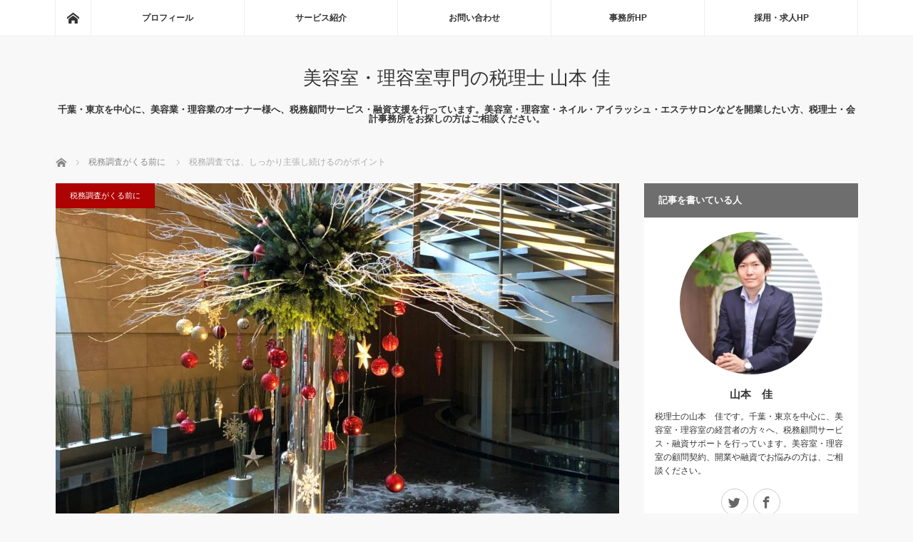

--- FILE ---
content_type: text/html; charset=UTF-8
request_url: https://kei-tax-blog.com/zeimutyousa/syutyousitekudasai
body_size: 18367
content:
<!DOCTYPE html>
<html class="pc" dir="ltr" lang="ja">
<head>
<meta charset="UTF-8">
<!--[if IE]><meta http-equiv="X-UA-Compatible" content="IE=edge"><![endif]-->
<meta name="viewport" content="width=device-width">
<title>税務調査では、しっかり主張し続けるのがポイント | 美容室・理容室専門の税理士 山本 佳</title>
<meta name="description" content="&amp;nbsp;&amp;nbsp;&amp;nbsp;&amp;nbsp;税理士の山本です。">
<link rel="pingback" href="https://kei-tax-blog.com/xmlrpc.php">

		<!-- All in One SEO 4.4.7.1 - aioseo.com -->
		<meta name="robots" content="max-snippet:-1, max-image-preview:large, max-video-preview:-1" />
		<link rel="canonical" href="https://kei-tax-blog.com/zeimutyousa/syutyousitekudasai" />
		<meta name="generator" content="All in One SEO (AIOSEO) 4.4.7.1" />
		<script type="application/ld+json" class="aioseo-schema">
			{"@context":"https:\/\/schema.org","@graph":[{"@type":"Article","@id":"https:\/\/kei-tax-blog.com\/zeimutyousa\/syutyousitekudasai#article","name":"\u7a0e\u52d9\u8abf\u67fb\u3067\u306f\u3001\u3057\u3063\u304b\u308a\u4e3b\u5f35\u3057\u7d9a\u3051\u308b\u306e\u304c\u30dd\u30a4\u30f3\u30c8 | \u7f8e\u5bb9\u5ba4\u30fb\u7406\u5bb9\u5ba4\u5c02\u9580\u306e\u7a0e\u7406\u58eb \u5c71\u672c \u4f73","headline":"\u7a0e\u52d9\u8abf\u67fb\u3067\u306f\u3001\u3057\u3063\u304b\u308a\u4e3b\u5f35\u3057\u7d9a\u3051\u308b\u306e\u304c\u30dd\u30a4\u30f3\u30c8","author":{"@id":"https:\/\/kei-tax-blog.com\/author\/kei#author"},"publisher":{"@id":"https:\/\/kei-tax-blog.com\/#organization"},"image":{"@type":"ImageObject","url":"https:\/\/kei-tax-blog.com\/wp-content\/uploads\/2019\/01\/IMG_6801-e1546689628802.jpg","width":1512,"height":2016,"caption":"\u7a0e\u52d9\u8abf\u67fb\u3067\u306f\u3001\u4e3b\u5f35\u3057\u7d9a\u3051\u308b"},"datePublished":"2019-01-05T12:01:10+09:00","dateModified":"2019-01-05T12:01:10+09:00","inLanguage":"ja","mainEntityOfPage":{"@id":"https:\/\/kei-tax-blog.com\/zeimutyousa\/syutyousitekudasai#webpage"},"isPartOf":{"@id":"https:\/\/kei-tax-blog.com\/zeimutyousa\/syutyousitekudasai#webpage"},"articleSection":"\u7a0e\u52d9\u8abf\u67fb\u304c\u304f\u308b\u524d\u306b"},{"@type":"BreadcrumbList","@id":"https:\/\/kei-tax-blog.com\/zeimutyousa\/syutyousitekudasai#breadcrumblist","itemListElement":[{"@type":"ListItem","@id":"https:\/\/kei-tax-blog.com\/#listItem","position":1,"item":{"@type":"WebPage","@id":"https:\/\/kei-tax-blog.com\/","name":"\u5bb6","description":"\u5343\u8449\u30fb\u6771\u4eac\u3092\u4e2d\u5fc3\u306b\u3001\u7f8e\u5bb9\u696d\u30fb\u7406\u5bb9\u696d\u306e\u30aa\u30fc\u30ca\u30fc\u69d8\u3078\u3001\u7a0e\u52d9\u9867\u554f\u30b5\u30fc\u30d3\u30b9\u30fb\u878d\u8cc7\u652f\u63f4\u3092\u884c\u3063\u3066\u3044\u307e\u3059\u3002\u7f8e\u5bb9\u5ba4\u30fb\u7406\u5bb9\u5ba4\u30fb\u30cd\u30a4\u30eb\u30fb\u30a2\u30a4\u30e9\u30c3\u30b7\u30e5\u30fb\u30a8\u30b9\u30c6\u30b5\u30ed\u30f3\u306a\u3069\u3092\u958b\u696d\u3057\u305f\u3044\u65b9\u3001\u7a0e\u7406\u58eb\u30fb\u4f1a\u8a08\u4e8b\u52d9\u6240\u3092\u304a\u63a2\u3057\u306e\u65b9\u306f\u3001\u3054\u76f8\u8ac7\u304f\u3060\u3055\u3044\u3002","url":"https:\/\/kei-tax-blog.com\/"},"nextItem":"https:\/\/kei-tax-blog.com\/category\/zeimutyousa#listItem"},{"@type":"ListItem","@id":"https:\/\/kei-tax-blog.com\/category\/zeimutyousa#listItem","position":2,"item":{"@type":"WebPage","@id":"https:\/\/kei-tax-blog.com\/category\/zeimutyousa","name":"\u7a0e\u52d9\u8abf\u67fb\u304c\u304f\u308b\u524d\u306b","url":"https:\/\/kei-tax-blog.com\/category\/zeimutyousa"},"previousItem":"https:\/\/kei-tax-blog.com\/#listItem"}]},{"@type":"Organization","@id":"https:\/\/kei-tax-blog.com\/#organization","name":"\u7f8e\u5bb9\u5ba4\u30fb\u7406\u5bb9\u5ba4\u5c02\u9580\u306e\u7a0e\u7406\u58eb \u5c71\u672c \u4f73","url":"https:\/\/kei-tax-blog.com\/"},{"@type":"Person","@id":"https:\/\/kei-tax-blog.com\/author\/kei#author","url":"https:\/\/kei-tax-blog.com\/author\/kei","name":"kei","image":{"@type":"ImageObject","@id":"https:\/\/kei-tax-blog.com\/zeimutyousa\/syutyousitekudasai#authorImage","url":"https:\/\/secure.gravatar.com\/avatar\/264b1388c3b0b049bf8ab377cf8024c652861f3732e7c1bfe1a4aa571ebb9391?s=96&d=mm&r=g","width":96,"height":96,"caption":"kei"}},{"@type":"WebPage","@id":"https:\/\/kei-tax-blog.com\/zeimutyousa\/syutyousitekudasai#webpage","url":"https:\/\/kei-tax-blog.com\/zeimutyousa\/syutyousitekudasai","name":"\u7a0e\u52d9\u8abf\u67fb\u3067\u306f\u3001\u3057\u3063\u304b\u308a\u4e3b\u5f35\u3057\u7d9a\u3051\u308b\u306e\u304c\u30dd\u30a4\u30f3\u30c8 | \u7f8e\u5bb9\u5ba4\u30fb\u7406\u5bb9\u5ba4\u5c02\u9580\u306e\u7a0e\u7406\u58eb \u5c71\u672c \u4f73","inLanguage":"ja","isPartOf":{"@id":"https:\/\/kei-tax-blog.com\/#website"},"breadcrumb":{"@id":"https:\/\/kei-tax-blog.com\/zeimutyousa\/syutyousitekudasai#breadcrumblist"},"author":{"@id":"https:\/\/kei-tax-blog.com\/author\/kei#author"},"creator":{"@id":"https:\/\/kei-tax-blog.com\/author\/kei#author"},"image":{"@type":"ImageObject","url":"https:\/\/kei-tax-blog.com\/wp-content\/uploads\/2019\/01\/IMG_6801-e1546689628802.jpg","@id":"https:\/\/kei-tax-blog.com\/zeimutyousa\/syutyousitekudasai\/#mainImage","width":1512,"height":2016,"caption":"\u7a0e\u52d9\u8abf\u67fb\u3067\u306f\u3001\u4e3b\u5f35\u3057\u7d9a\u3051\u308b"},"primaryImageOfPage":{"@id":"https:\/\/kei-tax-blog.com\/zeimutyousa\/syutyousitekudasai#mainImage"},"datePublished":"2019-01-05T12:01:10+09:00","dateModified":"2019-01-05T12:01:10+09:00"},{"@type":"WebSite","@id":"https:\/\/kei-tax-blog.com\/#website","url":"https:\/\/kei-tax-blog.com\/","name":"\u7f8e\u5bb9\u5ba4\u30fb\u7406\u5bb9\u5ba4\u5c02\u9580\u306e\u7a0e\u7406\u58eb \u5c71\u672c \u4f73","description":"\u5343\u8449\u30fb\u6771\u4eac\u3092\u4e2d\u5fc3\u306b\u3001\u7f8e\u5bb9\u696d\u30fb\u7406\u5bb9\u696d\u306e\u30aa\u30fc\u30ca\u30fc\u69d8\u3078\u3001\u7a0e\u52d9\u9867\u554f\u30b5\u30fc\u30d3\u30b9\u30fb\u878d\u8cc7\u652f\u63f4\u3092\u884c\u3063\u3066\u3044\u307e\u3059\u3002\u7f8e\u5bb9\u5ba4\u30fb\u7406\u5bb9\u5ba4\u30fb\u30cd\u30a4\u30eb\u30fb\u30a2\u30a4\u30e9\u30c3\u30b7\u30e5\u30fb\u30a8\u30b9\u30c6\u30b5\u30ed\u30f3\u306a\u3069\u3092\u958b\u696d\u3057\u305f\u3044\u65b9\u3001\u7a0e\u7406\u58eb\u30fb\u4f1a\u8a08\u4e8b\u52d9\u6240\u3092\u304a\u63a2\u3057\u306e\u65b9\u306f\u3054\u76f8\u8ac7\u304f\u3060\u3055\u3044\u3002","inLanguage":"ja","publisher":{"@id":"https:\/\/kei-tax-blog.com\/#organization"}}]}
		</script>
		<!-- All in One SEO -->

<link rel='dns-prefetch' href='//stats.wp.com' />
<link rel='dns-prefetch' href='//v0.wordpress.com' />
<link rel="alternate" type="application/rss+xml" title="美容室・理容室専門の税理士 山本 佳 &raquo; フィード" href="https://kei-tax-blog.com/feed" />
<link rel="alternate" type="application/rss+xml" title="美容室・理容室専門の税理士 山本 佳 &raquo; コメントフィード" href="https://kei-tax-blog.com/comments/feed" />
<link rel="alternate" type="application/rss+xml" title="美容室・理容室専門の税理士 山本 佳 &raquo; 税務調査では、しっかり主張し続けるのがポイント のコメントのフィード" href="https://kei-tax-blog.com/zeimutyousa/syutyousitekudasai/feed" />
<link rel="alternate" title="oEmbed (JSON)" type="application/json+oembed" href="https://kei-tax-blog.com/wp-json/oembed/1.0/embed?url=https%3A%2F%2Fkei-tax-blog.com%2Fzeimutyousa%2Fsyutyousitekudasai" />
<link rel="alternate" title="oEmbed (XML)" type="text/xml+oembed" href="https://kei-tax-blog.com/wp-json/oembed/1.0/embed?url=https%3A%2F%2Fkei-tax-blog.com%2Fzeimutyousa%2Fsyutyousitekudasai&#038;format=xml" />
		<!-- This site uses the Google Analytics by ExactMetrics plugin v7.20.1 - Using Analytics tracking - https://www.exactmetrics.com/ -->
		<!-- Note: ExactMetrics is not currently configured on this site. The site owner needs to authenticate with Google Analytics in the ExactMetrics settings panel. -->
					<!-- No tracking code set -->
				<!-- / Google Analytics by ExactMetrics -->
		<style id='wp-img-auto-sizes-contain-inline-css' type='text/css'>
img:is([sizes=auto i],[sizes^="auto," i]){contain-intrinsic-size:3000px 1500px}
/*# sourceURL=wp-img-auto-sizes-contain-inline-css */
</style>
<link rel='stylesheet' id='style-css' href='https://kei-tax-blog.com/wp-content/themes/mag_tcd036/style.css?ver=3.5.2' type='text/css' media='screen' />
<style id='wp-emoji-styles-inline-css' type='text/css'>

	img.wp-smiley, img.emoji {
		display: inline !important;
		border: none !important;
		box-shadow: none !important;
		height: 1em !important;
		width: 1em !important;
		margin: 0 0.07em !important;
		vertical-align: -0.1em !important;
		background: none !important;
		padding: 0 !important;
	}
/*# sourceURL=wp-emoji-styles-inline-css */
</style>
<style id='wp-block-library-inline-css' type='text/css'>
:root{--wp-block-synced-color:#7a00df;--wp-block-synced-color--rgb:122,0,223;--wp-bound-block-color:var(--wp-block-synced-color);--wp-editor-canvas-background:#ddd;--wp-admin-theme-color:#007cba;--wp-admin-theme-color--rgb:0,124,186;--wp-admin-theme-color-darker-10:#006ba1;--wp-admin-theme-color-darker-10--rgb:0,107,160.5;--wp-admin-theme-color-darker-20:#005a87;--wp-admin-theme-color-darker-20--rgb:0,90,135;--wp-admin-border-width-focus:2px}@media (min-resolution:192dpi){:root{--wp-admin-border-width-focus:1.5px}}.wp-element-button{cursor:pointer}:root .has-very-light-gray-background-color{background-color:#eee}:root .has-very-dark-gray-background-color{background-color:#313131}:root .has-very-light-gray-color{color:#eee}:root .has-very-dark-gray-color{color:#313131}:root .has-vivid-green-cyan-to-vivid-cyan-blue-gradient-background{background:linear-gradient(135deg,#00d084,#0693e3)}:root .has-purple-crush-gradient-background{background:linear-gradient(135deg,#34e2e4,#4721fb 50%,#ab1dfe)}:root .has-hazy-dawn-gradient-background{background:linear-gradient(135deg,#faaca8,#dad0ec)}:root .has-subdued-olive-gradient-background{background:linear-gradient(135deg,#fafae1,#67a671)}:root .has-atomic-cream-gradient-background{background:linear-gradient(135deg,#fdd79a,#004a59)}:root .has-nightshade-gradient-background{background:linear-gradient(135deg,#330968,#31cdcf)}:root .has-midnight-gradient-background{background:linear-gradient(135deg,#020381,#2874fc)}:root{--wp--preset--font-size--normal:16px;--wp--preset--font-size--huge:42px}.has-regular-font-size{font-size:1em}.has-larger-font-size{font-size:2.625em}.has-normal-font-size{font-size:var(--wp--preset--font-size--normal)}.has-huge-font-size{font-size:var(--wp--preset--font-size--huge)}.has-text-align-center{text-align:center}.has-text-align-left{text-align:left}.has-text-align-right{text-align:right}.has-fit-text{white-space:nowrap!important}#end-resizable-editor-section{display:none}.aligncenter{clear:both}.items-justified-left{justify-content:flex-start}.items-justified-center{justify-content:center}.items-justified-right{justify-content:flex-end}.items-justified-space-between{justify-content:space-between}.screen-reader-text{border:0;clip-path:inset(50%);height:1px;margin:-1px;overflow:hidden;padding:0;position:absolute;width:1px;word-wrap:normal!important}.screen-reader-text:focus{background-color:#ddd;clip-path:none;color:#444;display:block;font-size:1em;height:auto;left:5px;line-height:normal;padding:15px 23px 14px;text-decoration:none;top:5px;width:auto;z-index:100000}html :where(.has-border-color){border-style:solid}html :where([style*=border-top-color]){border-top-style:solid}html :where([style*=border-right-color]){border-right-style:solid}html :where([style*=border-bottom-color]){border-bottom-style:solid}html :where([style*=border-left-color]){border-left-style:solid}html :where([style*=border-width]){border-style:solid}html :where([style*=border-top-width]){border-top-style:solid}html :where([style*=border-right-width]){border-right-style:solid}html :where([style*=border-bottom-width]){border-bottom-style:solid}html :where([style*=border-left-width]){border-left-style:solid}html :where(img[class*=wp-image-]){height:auto;max-width:100%}:where(figure){margin:0 0 1em}html :where(.is-position-sticky){--wp-admin--admin-bar--position-offset:var(--wp-admin--admin-bar--height,0px)}@media screen and (max-width:600px){html :where(.is-position-sticky){--wp-admin--admin-bar--position-offset:0px}}
.has-text-align-justify{text-align:justify;}

/*# sourceURL=wp-block-library-inline-css */
</style><style id='global-styles-inline-css' type='text/css'>
:root{--wp--preset--aspect-ratio--square: 1;--wp--preset--aspect-ratio--4-3: 4/3;--wp--preset--aspect-ratio--3-4: 3/4;--wp--preset--aspect-ratio--3-2: 3/2;--wp--preset--aspect-ratio--2-3: 2/3;--wp--preset--aspect-ratio--16-9: 16/9;--wp--preset--aspect-ratio--9-16: 9/16;--wp--preset--color--black: #000000;--wp--preset--color--cyan-bluish-gray: #abb8c3;--wp--preset--color--white: #ffffff;--wp--preset--color--pale-pink: #f78da7;--wp--preset--color--vivid-red: #cf2e2e;--wp--preset--color--luminous-vivid-orange: #ff6900;--wp--preset--color--luminous-vivid-amber: #fcb900;--wp--preset--color--light-green-cyan: #7bdcb5;--wp--preset--color--vivid-green-cyan: #00d084;--wp--preset--color--pale-cyan-blue: #8ed1fc;--wp--preset--color--vivid-cyan-blue: #0693e3;--wp--preset--color--vivid-purple: #9b51e0;--wp--preset--gradient--vivid-cyan-blue-to-vivid-purple: linear-gradient(135deg,rgb(6,147,227) 0%,rgb(155,81,224) 100%);--wp--preset--gradient--light-green-cyan-to-vivid-green-cyan: linear-gradient(135deg,rgb(122,220,180) 0%,rgb(0,208,130) 100%);--wp--preset--gradient--luminous-vivid-amber-to-luminous-vivid-orange: linear-gradient(135deg,rgb(252,185,0) 0%,rgb(255,105,0) 100%);--wp--preset--gradient--luminous-vivid-orange-to-vivid-red: linear-gradient(135deg,rgb(255,105,0) 0%,rgb(207,46,46) 100%);--wp--preset--gradient--very-light-gray-to-cyan-bluish-gray: linear-gradient(135deg,rgb(238,238,238) 0%,rgb(169,184,195) 100%);--wp--preset--gradient--cool-to-warm-spectrum: linear-gradient(135deg,rgb(74,234,220) 0%,rgb(151,120,209) 20%,rgb(207,42,186) 40%,rgb(238,44,130) 60%,rgb(251,105,98) 80%,rgb(254,248,76) 100%);--wp--preset--gradient--blush-light-purple: linear-gradient(135deg,rgb(255,206,236) 0%,rgb(152,150,240) 100%);--wp--preset--gradient--blush-bordeaux: linear-gradient(135deg,rgb(254,205,165) 0%,rgb(254,45,45) 50%,rgb(107,0,62) 100%);--wp--preset--gradient--luminous-dusk: linear-gradient(135deg,rgb(255,203,112) 0%,rgb(199,81,192) 50%,rgb(65,88,208) 100%);--wp--preset--gradient--pale-ocean: linear-gradient(135deg,rgb(255,245,203) 0%,rgb(182,227,212) 50%,rgb(51,167,181) 100%);--wp--preset--gradient--electric-grass: linear-gradient(135deg,rgb(202,248,128) 0%,rgb(113,206,126) 100%);--wp--preset--gradient--midnight: linear-gradient(135deg,rgb(2,3,129) 0%,rgb(40,116,252) 100%);--wp--preset--font-size--small: 13px;--wp--preset--font-size--medium: 20px;--wp--preset--font-size--large: 36px;--wp--preset--font-size--x-large: 42px;--wp--preset--spacing--20: 0.44rem;--wp--preset--spacing--30: 0.67rem;--wp--preset--spacing--40: 1rem;--wp--preset--spacing--50: 1.5rem;--wp--preset--spacing--60: 2.25rem;--wp--preset--spacing--70: 3.38rem;--wp--preset--spacing--80: 5.06rem;--wp--preset--shadow--natural: 6px 6px 9px rgba(0, 0, 0, 0.2);--wp--preset--shadow--deep: 12px 12px 50px rgba(0, 0, 0, 0.4);--wp--preset--shadow--sharp: 6px 6px 0px rgba(0, 0, 0, 0.2);--wp--preset--shadow--outlined: 6px 6px 0px -3px rgb(255, 255, 255), 6px 6px rgb(0, 0, 0);--wp--preset--shadow--crisp: 6px 6px 0px rgb(0, 0, 0);}:where(.is-layout-flex){gap: 0.5em;}:where(.is-layout-grid){gap: 0.5em;}body .is-layout-flex{display: flex;}.is-layout-flex{flex-wrap: wrap;align-items: center;}.is-layout-flex > :is(*, div){margin: 0;}body .is-layout-grid{display: grid;}.is-layout-grid > :is(*, div){margin: 0;}:where(.wp-block-columns.is-layout-flex){gap: 2em;}:where(.wp-block-columns.is-layout-grid){gap: 2em;}:where(.wp-block-post-template.is-layout-flex){gap: 1.25em;}:where(.wp-block-post-template.is-layout-grid){gap: 1.25em;}.has-black-color{color: var(--wp--preset--color--black) !important;}.has-cyan-bluish-gray-color{color: var(--wp--preset--color--cyan-bluish-gray) !important;}.has-white-color{color: var(--wp--preset--color--white) !important;}.has-pale-pink-color{color: var(--wp--preset--color--pale-pink) !important;}.has-vivid-red-color{color: var(--wp--preset--color--vivid-red) !important;}.has-luminous-vivid-orange-color{color: var(--wp--preset--color--luminous-vivid-orange) !important;}.has-luminous-vivid-amber-color{color: var(--wp--preset--color--luminous-vivid-amber) !important;}.has-light-green-cyan-color{color: var(--wp--preset--color--light-green-cyan) !important;}.has-vivid-green-cyan-color{color: var(--wp--preset--color--vivid-green-cyan) !important;}.has-pale-cyan-blue-color{color: var(--wp--preset--color--pale-cyan-blue) !important;}.has-vivid-cyan-blue-color{color: var(--wp--preset--color--vivid-cyan-blue) !important;}.has-vivid-purple-color{color: var(--wp--preset--color--vivid-purple) !important;}.has-black-background-color{background-color: var(--wp--preset--color--black) !important;}.has-cyan-bluish-gray-background-color{background-color: var(--wp--preset--color--cyan-bluish-gray) !important;}.has-white-background-color{background-color: var(--wp--preset--color--white) !important;}.has-pale-pink-background-color{background-color: var(--wp--preset--color--pale-pink) !important;}.has-vivid-red-background-color{background-color: var(--wp--preset--color--vivid-red) !important;}.has-luminous-vivid-orange-background-color{background-color: var(--wp--preset--color--luminous-vivid-orange) !important;}.has-luminous-vivid-amber-background-color{background-color: var(--wp--preset--color--luminous-vivid-amber) !important;}.has-light-green-cyan-background-color{background-color: var(--wp--preset--color--light-green-cyan) !important;}.has-vivid-green-cyan-background-color{background-color: var(--wp--preset--color--vivid-green-cyan) !important;}.has-pale-cyan-blue-background-color{background-color: var(--wp--preset--color--pale-cyan-blue) !important;}.has-vivid-cyan-blue-background-color{background-color: var(--wp--preset--color--vivid-cyan-blue) !important;}.has-vivid-purple-background-color{background-color: var(--wp--preset--color--vivid-purple) !important;}.has-black-border-color{border-color: var(--wp--preset--color--black) !important;}.has-cyan-bluish-gray-border-color{border-color: var(--wp--preset--color--cyan-bluish-gray) !important;}.has-white-border-color{border-color: var(--wp--preset--color--white) !important;}.has-pale-pink-border-color{border-color: var(--wp--preset--color--pale-pink) !important;}.has-vivid-red-border-color{border-color: var(--wp--preset--color--vivid-red) !important;}.has-luminous-vivid-orange-border-color{border-color: var(--wp--preset--color--luminous-vivid-orange) !important;}.has-luminous-vivid-amber-border-color{border-color: var(--wp--preset--color--luminous-vivid-amber) !important;}.has-light-green-cyan-border-color{border-color: var(--wp--preset--color--light-green-cyan) !important;}.has-vivid-green-cyan-border-color{border-color: var(--wp--preset--color--vivid-green-cyan) !important;}.has-pale-cyan-blue-border-color{border-color: var(--wp--preset--color--pale-cyan-blue) !important;}.has-vivid-cyan-blue-border-color{border-color: var(--wp--preset--color--vivid-cyan-blue) !important;}.has-vivid-purple-border-color{border-color: var(--wp--preset--color--vivid-purple) !important;}.has-vivid-cyan-blue-to-vivid-purple-gradient-background{background: var(--wp--preset--gradient--vivid-cyan-blue-to-vivid-purple) !important;}.has-light-green-cyan-to-vivid-green-cyan-gradient-background{background: var(--wp--preset--gradient--light-green-cyan-to-vivid-green-cyan) !important;}.has-luminous-vivid-amber-to-luminous-vivid-orange-gradient-background{background: var(--wp--preset--gradient--luminous-vivid-amber-to-luminous-vivid-orange) !important;}.has-luminous-vivid-orange-to-vivid-red-gradient-background{background: var(--wp--preset--gradient--luminous-vivid-orange-to-vivid-red) !important;}.has-very-light-gray-to-cyan-bluish-gray-gradient-background{background: var(--wp--preset--gradient--very-light-gray-to-cyan-bluish-gray) !important;}.has-cool-to-warm-spectrum-gradient-background{background: var(--wp--preset--gradient--cool-to-warm-spectrum) !important;}.has-blush-light-purple-gradient-background{background: var(--wp--preset--gradient--blush-light-purple) !important;}.has-blush-bordeaux-gradient-background{background: var(--wp--preset--gradient--blush-bordeaux) !important;}.has-luminous-dusk-gradient-background{background: var(--wp--preset--gradient--luminous-dusk) !important;}.has-pale-ocean-gradient-background{background: var(--wp--preset--gradient--pale-ocean) !important;}.has-electric-grass-gradient-background{background: var(--wp--preset--gradient--electric-grass) !important;}.has-midnight-gradient-background{background: var(--wp--preset--gradient--midnight) !important;}.has-small-font-size{font-size: var(--wp--preset--font-size--small) !important;}.has-medium-font-size{font-size: var(--wp--preset--font-size--medium) !important;}.has-large-font-size{font-size: var(--wp--preset--font-size--large) !important;}.has-x-large-font-size{font-size: var(--wp--preset--font-size--x-large) !important;}
/*# sourceURL=global-styles-inline-css */
</style>

<style id='classic-theme-styles-inline-css' type='text/css'>
/*! This file is auto-generated */
.wp-block-button__link{color:#fff;background-color:#32373c;border-radius:9999px;box-shadow:none;text-decoration:none;padding:calc(.667em + 2px) calc(1.333em + 2px);font-size:1.125em}.wp-block-file__button{background:#32373c;color:#fff;text-decoration:none}
/*# sourceURL=/wp-includes/css/classic-themes.min.css */
</style>
<link rel='stylesheet' id='contact-form-7-css' href='https://kei-tax-blog.com/wp-content/plugins/contact-form-7/includes/css/styles.css?ver=5.8.1' type='text/css' media='all' />
<link rel='stylesheet' id='ts_fab_css-css' href='https://kei-tax-blog.com/wp-content/plugins/fancier-author-box/css/ts-fab.min.css?ver=1.4' type='text/css' media='all' />
<link rel='stylesheet' id='toc-screen-css' href='https://kei-tax-blog.com/wp-content/plugins/table-of-contents-plus/screen.min.css?ver=2309' type='text/css' media='all' />
<style id='toc-screen-inline-css' type='text/css'>
div#toc_container ul li {font-size: 100%;}
/*# sourceURL=toc-screen-inline-css */
</style>
<link rel='stylesheet' id='tcd-maps-css' href='https://kei-tax-blog.com/wp-content/plugins/tcd-google-maps/admin.css?ver=6.9' type='text/css' media='all' />
<link rel='stylesheet' id='jetpack_css-css' href='https://kei-tax-blog.com/wp-content/plugins/jetpack/css/jetpack.css?ver=12.6.3' type='text/css' media='all' />
<script type="text/javascript" src="https://kei-tax-blog.com/wp-includes/js/jquery/jquery.min.js?ver=3.7.1" id="jquery-core-js"></script>
<script type="text/javascript" src="https://kei-tax-blog.com/wp-includes/js/jquery/jquery-migrate.min.js?ver=3.4.1" id="jquery-migrate-js"></script>
<script type="text/javascript" src="https://kei-tax-blog.com/wp-content/plugins/fancier-author-box/js/ts-fab.min.js?ver=1.4" id="ts_fab_js-js"></script>
<link rel="https://api.w.org/" href="https://kei-tax-blog.com/wp-json/" /><link rel="alternate" title="JSON" type="application/json" href="https://kei-tax-blog.com/wp-json/wp/v2/posts/4111" /><link rel='shortlink' href='https://wp.me/p9d2C1-14j' />
	<style>
	.ts-fab-list li a { background-color: #e9e9e9; border: 1px solid #e9e9e9; color: #333; }
	.ts-fab-list li.active a { background-color: #ff7f0a; border: 1px solid #333; color: #f9f9f9; }
	.ts-fab-tab { background-color: #f9f9f9; border: 2px solid #333; color: #555; }
	</style>
		<style>img#wpstats{display:none}</style>
		
<script src="https://kei-tax-blog.com/wp-content/themes/mag_tcd036/js/jquery.easing.js?ver=3.5.2"></script>
<script src="https://kei-tax-blog.com/wp-content/themes/mag_tcd036/js/jscript.js?ver=3.5.2"></script>
<script src="https://kei-tax-blog.com/wp-content/themes/mag_tcd036/js/comment.js?ver=3.5.2"></script>

<link rel="stylesheet" media="screen and (max-width:770px)" href="https://kei-tax-blog.com/wp-content/themes/mag_tcd036/responsive.css?ver=3.5.2">
<link rel="stylesheet" media="screen and (max-width:770px)" href="https://kei-tax-blog.com/wp-content/themes/mag_tcd036/footer-bar.css?ver=3.5.2">

<link rel="stylesheet" href="https://kei-tax-blog.com/wp-content/themes/mag_tcd036/japanese.css?ver=3.5.2">

<!--[if lt IE 9]>
<script src="https://kei-tax-blog.com/wp-content/themes/mag_tcd036/js/html5.js?ver=3.5.2"></script>
<![endif]-->

<style type="text/css">



.side_headline, #copyright, .page_navi span.current, .archive_headline, #pickup_post .headline, #related_post .headline, #comment_headline, .post_list .category a, #footer_post_list .category a, .mobile .footer_headline, #page_title
 { background-color:#6E6E6E; }

a:hover, #comment_header ul li a:hover, .post_content a, .custom-html-widget a
 { color:#FF9721; }
.post_content .q_button { color:#fff; }
.pc #global_menu > ul > li a:hover, .pc #global_menu > ul > li.active > a, .pc #global_menu ul ul a, #return_top a:hover, .next_page_link a:hover, .page_navi a:hover, .collapse_category_list li a:hover .count,
  #wp-calendar td a:hover, #wp-calendar #prev a:hover, #wp-calendar #next a:hover, .widget_search #search-btn input:hover, .widget_search #searchsubmit:hover, .side_widget.google_search #searchsubmit:hover,
   #submit_comment:hover, #comment_header ul li a:hover, #comment_header ul li.comment_switch_active a, #comment_header #comment_closed p, #post_pagination a:hover, #post_pagination p, a.menu_button:hover
    { background-color:#FF9721; }

.pc #global_menu_wrap .home_menu:hover { background:#FF9721 url(https://kei-tax-blog.com/wp-content/themes/mag_tcd036/img/header/home.png) no-repeat center; }
.pc #global_menu > ul > li a:hover, .pc #global_menu > ul > li.active > a { border-color:#FF9721; }

.mobile #global_menu li a:hover, .mobile #global_menu_wrap .home_menu:hover { background-color:#FF9721 !important; }

#comment_textarea textarea:focus, #guest_info input:focus, #comment_header ul li a:hover, #comment_header ul li.comment_switch_active a, #comment_header #comment_closed p
 { border-color:#FF9721; }

#comment_header ul li.comment_switch_active a:after, #comment_header #comment_closed p:after
 { border-color:#FF9721 transparent transparent transparent; }

.pc #global_menu ul ul a:hover
 { background-color:#FFB759; }

.user_sns li a:hover
 { background-color:#FF9721; border-color:#FF9721; }

.collapse_category_list li a:before
 { border-color: transparent transparent transparent #FF9721; }

#previous_next_post .prev_post a:hover, #previous_next_post .next_post a:hover
 { background-color:#FF9721 !important; }

#footer_post_list .title { color:#FFFFFF; background:rgba(0,0,0,0.4); }

#post_title { font-size:21px; }
.post_content { font-size:14px; }


</style>


<style type="text/css"></style><link rel="amphtml" href="https://kei-tax-blog.com/zeimutyousa/syutyousitekudasai/amp"><style type="text/css" id="wp-custom-css"></style></head>
<body class="wp-singular post-template-default single single-post postid-4111 single-format-standard wp-theme-mag_tcd036">

 <!-- global menu -->
  <div id="global_menu_wrap">
  <div id="global_menu" class="clearfix">
   <a class="home_menu" href="https://kei-tax-blog.com/"><span>ホーム</span></a>
   <ul id="menu-%e3%83%a1%e3%83%8b%e3%83%a5%e3%83%bc%ef%bc%91" class="menu"><li id="menu-item-14" class="menu-item menu-item-type-post_type menu-item-object-page menu-item-14"><a href="https://kei-tax-blog.com/profile">プロフィール</a></li>
<li id="menu-item-4311" class="menu-item menu-item-type-custom menu-item-object-custom menu-item-has-children menu-item-4311"><a href="https://kei-tax-blog.com/zeimukomonservice">サービス紹介</a>
<ul class="sub-menu">
	<li id="menu-item-735" class="menu-item menu-item-type-post_type menu-item-object-page menu-item-735"><a href="https://kei-tax-blog.com/yuushisupport">融資サポート</a></li>
	<li id="menu-item-738" class="menu-item menu-item-type-post_type menu-item-object-page menu-item-738"><a href="https://kei-tax-blog.com/zeimukomonservice">税務顧問サービス</a></li>
	<li id="menu-item-741" class="menu-item menu-item-type-post_type menu-item-object-page menu-item-741"><a href="https://kei-tax-blog.com/yokuarugositumon">Ｑ＆Ａ　よくあるご質問</a></li>
</ul>
</li>
<li id="menu-item-17" class="menu-item menu-item-type-post_type menu-item-object-page menu-item-17"><a href="https://kei-tax-blog.com/contact">お問い合わせ</a></li>
<li id="menu-item-5119" class="menu-item menu-item-type-custom menu-item-object-custom menu-item-5119"><a href="https://kei-tax.com/">事務所HP</a></li>
<li id="menu-item-5146" class="menu-item menu-item-type-custom menu-item-object-custom menu-item-5146"><a href="https://kei-tax-recruit.com/">採用・求人HP</a></li>
</ul>  </div>
 </div>
 
 <div id="header">

  <!-- logo -->
  <div id='logo_text'>
<h1 id="logo"><a href="https://kei-tax-blog.com/">美容室・理容室専門の税理士 山本 佳</a></h1>
</div>

    <h2 id="site_description">千葉・東京を中心に、美容業・理容業のオーナー様へ、税務顧問サービス・融資支援を行っています。美容室・理容室・ネイル・アイラッシュ・エステサロンなどを開業したい方、税理士・会計事務所をお探しの方はご相談ください。</h2>
  
    <a href="#" class="menu_button"><span>menu</span></a>
  
 </div><!-- END #header -->

 <div id="main_contents" class="clearfix">

  <!-- bread crumb -->
    
<ul id="bread_crumb" class="clearfix" itemscope itemtype="http://schema.org/BreadcrumbList">
 <li itemprop="itemListElement" itemscope itemtype="http://schema.org/ListItem" class="home"><a itemprop="item" href="https://kei-tax-blog.com/"><span itemprop="name">ホーム</span></a><meta itemprop="position" content="1" /></li>

 <li itemprop="itemListElement" itemscope itemtype="http://schema.org/ListItem">
     <a itemprop="item" href="https://kei-tax-blog.com/category/zeimutyousa"><span itemprop="name">税務調査がくる前に</span></a>
       <meta itemprop="position" content="2" /></li>
 <li itemprop="itemListElement" itemscope itemtype="http://schema.org/ListItem" class="last"><span itemprop="name">税務調査では、しっかり主張し続けるのがポイント</span><meta itemprop="position" content="3" /></li>

</ul>
  
<div id="main_col">

 
 <div id="article">

      <div id="post_image">
   <img width="790" height="480" src="https://kei-tax-blog.com/wp-content/uploads/2019/01/IMG_6801-e1546689628802-790x480.jpg" class="attachment-size3 size-size3 wp-post-image" alt="税務調査では、主張し続ける" decoding="async" fetchpriority="high" />  </div>
    
  <div id="post_meta_top" class="clearfix">
   <p class="category"><a href="https://kei-tax-blog.com/category/zeimutyousa" style="background-color:#AD0303;">税務調査がくる前に</a></p>
   <p class="date"><time class="entry-date updated" datetime="2019-01-05T21:01:10+09:00">2019.01.5</time></p>  </div>

  <h2 id="post_title">税務調査では、しっかり主張し続けるのがポイント</h2>

  <div class="post_content clearfix">
   <p>&nbsp;</p>
<p>&nbsp;</p>
<p>&nbsp;</p>
<p>&nbsp;</p>
<p><span style="font-size: 12pt;">税理士の山本です。</span></p>
<p>&nbsp;</p>
<p>&nbsp;</p>
<p>&nbsp;</p>
<p>&nbsp;</p>
<p>&nbsp;</p>
<p><span style="font-size: 12pt;">今日は、美容業における税務調査のポイントを１つお伝えします。</span></p>
<p>&nbsp;</p>
<p>&nbsp;</p>
<p>&nbsp;</p>
<p>&nbsp;</p>
<p>&nbsp;</p>
<p><span style="font-size: 12pt;">あなたが休日に幼馴染と呑みに行って、</span></p>
<p>&nbsp;</p>
<p>&nbsp;</p>
<p>&nbsp;</p>
<p>&nbsp;</p>
<p><span style="font-size: 12pt;">互いに仕事の相談をしたとします。</span></p>
<p>&nbsp;</p>
<p>&nbsp;</p>
<p>&nbsp;</p>
<p>&nbsp;</p>
<p><span style="font-size: 12pt;">話は盛り上がり、</span></p>
<p>&nbsp;</p>
<p>&nbsp;</p>
<p>&nbsp;</p>
<p>&nbsp;</p>
<p>&nbsp;</p>
<p><span style="font-size: 12pt;">「お互いビジネスパートナーになって、新たなサービスをしていこう！」</span></p>
<p>&nbsp;</p>
<p>&nbsp;</p>
<p>&nbsp;</p>
<p>&nbsp;</p>
<p>&nbsp;</p>
<p><span style="font-size: 12pt;">こんな話になったとします。</span></p>
<p>&nbsp;</p>
<p>&nbsp;</p>
<p>&nbsp;</p>
<p>&nbsp;</p>
<p>&nbsp;</p>
<p><span style="font-size: 12pt;">あなたはこの呑み代を、交際費として経費にした。</span></p>
<p>&nbsp;</p>
<p>&nbsp;</p>
<p>&nbsp;</p>
<p>&nbsp;</p>
<p>&nbsp;</p>
<p><span style="font-size: 12pt;">後日、これを税務調査で指摘され、</span></p>
<p>&nbsp;</p>
<p>&nbsp;</p>
<p>&nbsp;</p>
<p>&nbsp;</p>
<p>&nbsp;</p>
<p><span style="font-size: 12pt;">「プライベートの呑み代は経費にできない。」</span></p>
<p>&nbsp;</p>
<p>&nbsp;</p>
<p>&nbsp;</p>
<p>&nbsp;</p>
<p>&nbsp;</p>
<p><span style="font-size: 12pt;">と税務署に言われた。</span></p>
<p>&nbsp;</p>
<p>&nbsp;</p>
<p>&nbsp;</p>
<p>&nbsp;</p>
<p>&nbsp;</p>
<p><span style="font-size: 12pt;">しかし、あなたはこの様に主張する。</span></p>
<p>&nbsp;</p>
<p>&nbsp;</p>
<p>&nbsp;</p>
<p>&nbsp;</p>
<p>&nbsp;</p>
<p><span style="font-size: 12pt;">「仕事の食事代で、プライベートではありません。」</span></p>
<p>&nbsp;</p>
<p>&nbsp;</p>
<p>&nbsp;</p>
<p>&nbsp;</p>
<p>&nbsp;</p>
<p><span style="font-size: 12pt;">一方、税務調査官はこう指摘する。</span></p>
<p>&nbsp;</p>
<p>&nbsp;</p>
<p>&nbsp;</p>
<p>&nbsp;</p>
<p>&nbsp;</p>
<p><span style="font-size: 12pt;">「休日に幼馴染と呑みに行ってたら、プライベートでしょう。</span></p>
<p>&nbsp;</p>
<p><span style="font-size: 12pt;">仕事の打ち合わせだと、証明はできるんですか？」</span></p>
<p>&nbsp;</p>
<p>&nbsp;</p>
<p>&nbsp;</p>
<p>&nbsp;</p>
<p>&nbsp;</p>
<p><span style="font-size: 12pt;">その時の資料は、居酒屋の領収書しかない。</span></p>
<p>&nbsp;</p>
<p>&nbsp;</p>
<p>&nbsp;</p>
<p>&nbsp;</p>
<p>&nbsp;</p>
<p><span style="font-size: 12pt;">特に話した内容を記録しているわけではない。</span></p>
<p>&nbsp;</p>
<p>&nbsp;</p>
<p>&nbsp;</p>
<p>&nbsp;</p>
<p>&nbsp;</p>
<p><span style="font-size: 12pt;">さて、こんな時、どう対処すればいいでしょうか？</span></p>
<p>&nbsp;</p>
<p>&nbsp;</p>
<p>&nbsp;</p>
<p>&nbsp;</p>
<p>&nbsp;</p>
<p><span style="font-size: 12pt;">答えをお伝えすると、</span></p>
<p>&nbsp;</p>
<p>&nbsp;</p>
<p>&nbsp;</p>
<p>&nbsp;</p>
<p>&nbsp;</p>
<p><span style="font-size: 12pt;">「あなたが仕事という認識であれば、そのまま主張し続けてください。」</span></p>
<p>&nbsp;</p>
<p>&nbsp;</p>
<p>&nbsp;</p>
<p>&nbsp;</p>
<p>&nbsp;</p>
<p><span style="font-size: 12pt;">特に記録がないからといって、焦る必要はありません。</span></p>
<p>&nbsp;</p>
<p>&nbsp;</p>
<p>&nbsp;</p>
<p>&nbsp;</p>
<p>&nbsp;</p>
<p><span style="font-size: 12pt;">実は、税務署が仕事ではなく、プライベートだと言うのであれば、</span></p>
<p>&nbsp;</p>
<p>&nbsp;</p>
<p>&nbsp;</p>
<p>&nbsp;</p>
<p>&nbsp;</p>
<p><span style="font-size: 12pt;">仕事ではないということを税務署が証明しなければなりません。</span></p>
<p>&nbsp;</p>
<p>&nbsp;</p>
<p>&nbsp;</p>
<p>&nbsp;</p>
<p>&nbsp;</p>
<p><span style="font-size: 12pt;">経</span><span style="font-size: 12pt;">費ではないと証明する責任は、税務署側にあるということです。</span></p>
<p>&nbsp;</p>
<p>&nbsp;</p>
<p>&nbsp;</p>
<p>&nbsp;</p>
<p>&nbsp;</p>
<p><span style="font-size: 12pt;">※これを、「立証責任（りっしょうせきにん）」といいます</span></p>
<p>&nbsp;</p>
<p>&nbsp;</p>
<p>&nbsp;</p>
<p>&nbsp;</p>
<p>&nbsp;</p>
<p><span style="font-size: 12pt;">そのため、あなたは領収書の保管と、誰と行ったかをメモしておく。</span></p>
<p>&nbsp;</p>
<p>&nbsp;</p>
<p>&nbsp;</p>
<p>&nbsp;</p>
<p>&nbsp;</p>
<p><span style="font-size: 12pt;">そして、仕事であると主張し続けてください。</span></p>
<p>&nbsp;</p>
<p>&nbsp;</p>
<p>&nbsp;</p>
<p>&nbsp;</p>
<p>&nbsp;</p>
<p><span style="font-size: 12pt;">基本的に、税務調査における立証責任は、税務署側にあります。</span></p>
<p>&nbsp;</p>
<p>&nbsp;</p>
<p>&nbsp;</p>
<p>&nbsp;</p>
<p>&nbsp;</p>
<p><span style="font-size: 12pt;">この原則を知っているだけで、税務調査の戦い方は大きく変わります。</span></p>
<p>&nbsp;</p>
<p>&nbsp;</p>
<p>&nbsp;</p>
<p>&nbsp;</p>
<p>&nbsp;</p>
<p><span style="font-size: 12pt;">税務調査は、こちら側が追い込まれるイメージがありますが、</span></p>
<p>&nbsp;</p>
<p>&nbsp;</p>
<p>&nbsp;</p>
<p>&nbsp;</p>
<p>&nbsp;</p>
<p><span style="font-size: 12pt;">実は、不利な立場にいるのは、</span></p>
<p>&nbsp;</p>
<p>&nbsp;</p>
<p>&nbsp;</p>
<p>&nbsp;</p>
<p>&nbsp;</p>
<p><span style="font-size: 12pt;">むしろ税務署なんだということは、知っておいてください。</span></p>
<p>&nbsp;</p>
<p>&nbsp;</p>
<p>&nbsp;</p>
<div id="ts-fab-below" class="ts-fab-wrapper"><span class="screen-reader-text">The following two tabs change content below.</span><ul class="ts-fab-list"><li class="ts-fab-bio-link"><a href="#ts-fab-bio-below">この記事を書いた人</a></li><li class="ts-fab-latest-posts-link"><a href="#ts-fab-latest-posts-below">最新の記事</a></li></ul><div class="ts-fab-tabs">
	<div class="ts-fab-tab" id="ts-fab-bio-below">
		<div class="ts-fab-avatar"><img alt='' src='https://secure.gravatar.com/avatar/264b1388c3b0b049bf8ab377cf8024c652861f3732e7c1bfe1a4aa571ebb9391?s=80&#038;d=mm&#038;r=g' srcset='https://secure.gravatar.com/avatar/264b1388c3b0b049bf8ab377cf8024c652861f3732e7c1bfe1a4aa571ebb9391?s=160&#038;d=mm&#038;r=g 2x' class='avatar avatar-80 photo' height='80' width='80' /><div class="ts-fab-social-links"></div>
		</div>
		
		<div class="ts-fab-text">
			<div class="ts-fab-header"><h4>kei</h4></div><!-- /.ts-fab-header -->
			<div class="ts-fab-content">税理士の山本　佳です。千葉・東京を中心に、美容室・理容室の経営者の方々へ、税務顧問サービス・融資サポートを行っています。美容室・理容室の顧問契約、開業や融資でお悩みの方は、ご相談ください。</div>
		</div>
	</div>
	<div class="ts-fab-tab" id="ts-fab-latest-posts-below">
		<div class="ts-fab-avatar"><img alt='' src='https://secure.gravatar.com/avatar/264b1388c3b0b049bf8ab377cf8024c652861f3732e7c1bfe1a4aa571ebb9391?s=80&#038;d=mm&#038;r=g' srcset='https://secure.gravatar.com/avatar/264b1388c3b0b049bf8ab377cf8024c652861f3732e7c1bfe1a4aa571ebb9391?s=160&#038;d=mm&#038;r=g 2x' class='avatar avatar-80 photo' height='80' width='80' /><div class="ts-fab-social-links"></div>
		</div>
		<div class="ts-fab-text">
			<div class="ts-fab-header">
				<h4>最新記事 by kei <span class="latest-see-all">(<a href="https://kei-tax-blog.com/author/kei" rel="nofollow">全て見る</a>)</span></h4>
			</div>
			<ul class="ts-fab-latest">
				<li>
					<a href="https://kei-tax-blog.com/zeirishi/%e3%80%90%e3%81%9f%e3%81%a0%e3%81%84%e3%81%be%e3%80%81%e6%96%b0%e8%a6%8f%e9%a1%a7%e5%95%8f%e5%a5%91%e7%b4%84%e3%81%ae%e3%81%8a%e7%94%b3%e8%be%bc%e3%81%bf%e3%82%92%e5%81%9c%e6%ad%a2%e3%81%95%e3%81%9b">【ただいま、新規顧問契約のお申込みを停止させていただいております】</a><span> - 2021年11月25日</span> 
				</li>
				<li>
					<a href="https://kei-tax-blog.com/zeikinn/getujisiennkinkouhyou">経済産業省より、「月次支援金のリーフレット・詳細」が公表されました！【一時支援金・第２弾】</a><span> - 2021年5月19日</span> 
				</li>
				<li>
					<a href="https://kei-tax-blog.com/money/sannmubisnokyuufukin">山武市中小企業緊急支援給付金【山武市の理美容業のオーナー様へ・市独自の給付】</a><span> - 2021年5月17日</span> 
				</li>
		</ul></div>
	</div>
		</div>
	</div>     </div>

    <div id="single_share" class="clearfix">
   
<!--Type1-->

<div id="share_top1">

 

<div class="sns">
<ul class="type1 clearfix">
<!--Twitterボタン-->
<li class="twitter">
<a href="http://twitter.com/share?text=%E7%A8%8E%E5%8B%99%E8%AA%BF%E6%9F%BB%E3%81%A7%E3%81%AF%E3%80%81%E3%81%97%E3%81%A3%E3%81%8B%E3%82%8A%E4%B8%BB%E5%BC%B5%E3%81%97%E7%B6%9A%E3%81%91%E3%82%8B%E3%81%AE%E3%81%8C%E3%83%9D%E3%82%A4%E3%83%B3%E3%83%88&url=https%3A%2F%2Fkei-tax-blog.com%2Fzeimutyousa%2Fsyutyousitekudasai&via=&tw_p=tweetbutton&related=" onclick="javascript:window.open(this.href, '', 'menubar=no,toolbar=no,resizable=yes,scrollbars=yes,height=400,width=600');return false;"><i class="icon-twitter"></i><span class="ttl">Tweet</span><span class="share-count"></span></a></li>

<!--Facebookボタン-->
<li class="facebook">
<a href="//www.facebook.com/sharer/sharer.php?u=https://kei-tax-blog.com/zeimutyousa/syutyousitekudasai&amp;t=%E7%A8%8E%E5%8B%99%E8%AA%BF%E6%9F%BB%E3%81%A7%E3%81%AF%E3%80%81%E3%81%97%E3%81%A3%E3%81%8B%E3%82%8A%E4%B8%BB%E5%BC%B5%E3%81%97%E7%B6%9A%E3%81%91%E3%82%8B%E3%81%AE%E3%81%8C%E3%83%9D%E3%82%A4%E3%83%B3%E3%83%88" class="facebook-btn-icon-link" target="blank" rel="nofollow"><i class="icon-facebook"></i><span class="ttl">Share</span><span class="share-count"></span></a></li>






</ul>
</div>

</div>


<!--Type2-->

<!--Type3-->

<!--Type4-->

<!--Type5-->
  </div>
  
    <ul id="post_meta_bottom" class="clearfix">
   <li class="post_author">投稿者: <a href="https://kei-tax-blog.com/author/kei" title="kei の投稿" rel="author">kei</a></li>   <li class="post_category"><a href="https://kei-tax-blog.com/category/zeimutyousa" rel="category tag">税務調査がくる前に</a></li>        </ul>
  
    <div id="previous_next_post" class="clearfix">
   <p class="prev_post clearfix">
<a href="https://kei-tax-blog.com/innsyokuten/sonofudousannkeiei" title="副業としての不動産経営は、儲かりますか？"><img width="200" height="200" src="https://kei-tax-blog.com/wp-content/uploads/2019/01/IMG_6823-200x200.jpg" class="attachment-size1 size-size1 wp-post-image" alt="副業としての不動産経営" decoding="async" srcset="https://kei-tax-blog.com/wp-content/uploads/2019/01/IMG_6823-200x200.jpg 200w, https://kei-tax-blog.com/wp-content/uploads/2019/01/IMG_6823-150x150.jpg 150w, https://kei-tax-blog.com/wp-content/uploads/2019/01/IMG_6823-300x300.jpg 300w, https://kei-tax-blog.com/wp-content/uploads/2019/01/IMG_6823-120x120.jpg 120w" sizes="(max-width: 200px) 100vw, 200px" /><span class="title">副業としての不動産経営は、儲かりますか？</span><span class="alt_title">前のページ</span></a>
</p>
<p class="next_post clearfix">
<a href="https://kei-tax-blog.com/yuushi/jikosihonnwofuyasukoto" title="多店舗化を進めるオーナーさんは、「利益を出して、税金を払ってでも、自己資本を増やし続けている。」"><span class="title">多店舗化を進めるオーナーさんは、「利益を出して、税金を払ってでも、自己資本を増やし続けている。」</span><span class="alt_title">次のページ</span><img width="200" height="200" src="https://kei-tax-blog.com/wp-content/uploads/2019/01/IMG_6860-200x200.jpg" class="attachment-size1 size-size1 wp-post-image" alt="自己資本を増やす" decoding="async" srcset="https://kei-tax-blog.com/wp-content/uploads/2019/01/IMG_6860-200x200.jpg 200w, https://kei-tax-blog.com/wp-content/uploads/2019/01/IMG_6860-150x150.jpg 150w, https://kei-tax-blog.com/wp-content/uploads/2019/01/IMG_6860-300x300.jpg 300w, https://kei-tax-blog.com/wp-content/uploads/2019/01/IMG_6860-120x120.jpg 120w" sizes="(max-width: 200px) 100vw, 200px" /></a>
</p>
  </div>
  
 </div><!-- END #article -->

 <!-- banner1 -->
 
 
 
  <div id="related_post">
  <h3 class="headline">関連記事</h3>
  <ol class="clearfix">
      <li class="clearfix num1">
    <a class="image" href="https://kei-tax-blog.com/zeimutyousa/syokujidaitokeihi"><img width="200" height="200" src="https://kei-tax-blog.com/wp-content/uploads/2018/02/e42c7ee3c7ef8c91fd627b0a763afc84_l-200x200.jpg" class="attachment-size1 size-size1 wp-post-image" alt="美容室と食事代と経費" decoding="async" loading="lazy" srcset="https://kei-tax-blog.com/wp-content/uploads/2018/02/e42c7ee3c7ef8c91fd627b0a763afc84_l-200x200.jpg 200w, https://kei-tax-blog.com/wp-content/uploads/2018/02/e42c7ee3c7ef8c91fd627b0a763afc84_l-150x150.jpg 150w, https://kei-tax-blog.com/wp-content/uploads/2018/02/e42c7ee3c7ef8c91fd627b0a763afc84_l-300x300.jpg 300w, https://kei-tax-blog.com/wp-content/uploads/2018/02/e42c7ee3c7ef8c91fd627b0a763afc84_l-120x120.jpg 120w" sizes="auto, (max-width: 200px) 100vw, 200px" /></a>
    <div class="desc">
     <p class="category"><a href="https://kei-tax-blog.com/category/zeimutyousa" style="background-color:#AD0303;">税務調査がくる前に</a></p>
     <h4 class="title"><a href="https://kei-tax-blog.com/zeimutyousa/syokujidaitokeihi" name="">食事代は、経費になるんでしょうか？【開業直後のよくあるご質問】</a></h4>
     <p class="excerpt">税理士の山本です。&amp;n…</p>
    </div>
   </li>
      <li class="clearfix num2">
    <a class="image" href="https://kei-tax-blog.com/zeimutyousa/biyousituzeimutyousa"><img width="200" height="200" src="https://kei-tax-blog.com/wp-content/uploads/2018/04/7bdf42f7c1746b1d5d1b23a0b0aa260c_s-200x200.jpg" class="attachment-size1 size-size1 wp-post-image" alt="美容室の税務調査" decoding="async" loading="lazy" srcset="https://kei-tax-blog.com/wp-content/uploads/2018/04/7bdf42f7c1746b1d5d1b23a0b0aa260c_s-200x200.jpg 200w, https://kei-tax-blog.com/wp-content/uploads/2018/04/7bdf42f7c1746b1d5d1b23a0b0aa260c_s-150x150.jpg 150w, https://kei-tax-blog.com/wp-content/uploads/2018/04/7bdf42f7c1746b1d5d1b23a0b0aa260c_s-300x300.jpg 300w, https://kei-tax-blog.com/wp-content/uploads/2018/04/7bdf42f7c1746b1d5d1b23a0b0aa260c_s-120x120.jpg 120w" sizes="auto, (max-width: 200px) 100vw, 200px" /></a>
    <div class="desc">
     <p class="category"><a href="https://kei-tax-blog.com/category/zeimutyousa" style="background-color:#AD0303;">税務調査がくる前に</a></p>
     <h4 class="title"><a href="https://kei-tax-blog.com/zeimutyousa/biyousituzeimutyousa" name="">税務調査は、何年に１度来るんでしょうか？</a></h4>
     <p class="excerpt">「税務調査は、何年に１度来るん…</p>
    </div>
   </li>
      <li class="clearfix num3">
    <a class="image" href="https://kei-tax-blog.com/zeimutyousa/tyousanorisk"><img width="200" height="200" src="https://kei-tax-blog.com/wp-content/uploads/2019/05/IMG_7928-200x200.jpg" class="attachment-size1 size-size1 wp-post-image" alt="税務調査" decoding="async" loading="lazy" srcset="https://kei-tax-blog.com/wp-content/uploads/2019/05/IMG_7928-200x200.jpg 200w, https://kei-tax-blog.com/wp-content/uploads/2019/05/IMG_7928-150x150.jpg 150w, https://kei-tax-blog.com/wp-content/uploads/2019/05/IMG_7928-300x300.jpg 300w, https://kei-tax-blog.com/wp-content/uploads/2019/05/IMG_7928-120x120.jpg 120w" sizes="auto, (max-width: 200px) 100vw, 200px" /></a>
    <div class="desc">
     <p class="category"><a href="https://kei-tax-blog.com/category/zeimutyousa" style="background-color:#AD0303;">税務調査がくる前に</a></p>
     <h4 class="title"><a href="https://kei-tax-blog.com/zeimutyousa/tyousanorisk" name="">「知り合いのオーナーは調査で通った」は、本当に大丈夫か？</a></h4>
     <p class="excerpt">税理士の山本です。&amp;n…</p>
    </div>
   </li>
      <li class="clearfix num4">
    <a class="image" href="https://kei-tax-blog.com/zeimutyousa/kakuujinnkennhidatsuzei"><img width="200" height="200" src="https://kei-tax-blog.com/wp-content/uploads/2017/10/IMG_4032-1-200x200.jpg" class="attachment-size1 size-size1 wp-post-image" alt="架空人件費は脱税ですよ？絶対にやめてください【飲食店・美容室のオーナーさんへ】" decoding="async" loading="lazy" srcset="https://kei-tax-blog.com/wp-content/uploads/2017/10/IMG_4032-1-200x200.jpg 200w, https://kei-tax-blog.com/wp-content/uploads/2017/10/IMG_4032-1-150x150.jpg 150w, https://kei-tax-blog.com/wp-content/uploads/2017/10/IMG_4032-1-300x300.jpg 300w, https://kei-tax-blog.com/wp-content/uploads/2017/10/IMG_4032-1-120x120.jpg 120w" sizes="auto, (max-width: 200px) 100vw, 200px" /></a>
    <div class="desc">
     <p class="category"><a href="https://kei-tax-blog.com/category/zeimutyousa" style="background-color:#AD0303;">税務調査がくる前に</a></p>
     <h4 class="title"><a href="https://kei-tax-blog.com/zeimutyousa/kakuujinnkennhidatsuzei" name="">架空人件費は脱税ですよ？絶対にやめてください【美容室のオーナーさんへ】</a></h4>
     <p class="excerpt">税理士の山本です。&amp;n…</p>
    </div>
   </li>
      <li class="clearfix num5">
    <a class="image" href="https://kei-tax-blog.com/zeimutyousa/syainnryokounotyuuitenn"><img width="200" height="200" src="https://kei-tax-blog.com/wp-content/uploads/2018/05/a65419590a803396c73d30aed86db828_s-200x200.jpg" class="attachment-size1 size-size1 wp-post-image" alt="美容室と社員旅行" decoding="async" loading="lazy" srcset="https://kei-tax-blog.com/wp-content/uploads/2018/05/a65419590a803396c73d30aed86db828_s-200x200.jpg 200w, https://kei-tax-blog.com/wp-content/uploads/2018/05/a65419590a803396c73d30aed86db828_s-150x150.jpg 150w, https://kei-tax-blog.com/wp-content/uploads/2018/05/a65419590a803396c73d30aed86db828_s-300x300.jpg 300w, https://kei-tax-blog.com/wp-content/uploads/2018/05/a65419590a803396c73d30aed86db828_s-120x120.jpg 120w, https://kei-tax-blog.com/wp-content/uploads/2018/05/a65419590a803396c73d30aed86db828_s.jpg 640w" sizes="auto, (max-width: 200px) 100vw, 200px" /></a>
    <div class="desc">
     <p class="category"><a href="https://kei-tax-blog.com/category/zeimutyousa" style="background-color:#AD0303;">税務調査がくる前に</a></p>
     <h4 class="title"><a href="https://kei-tax-blog.com/zeimutyousa/syainnryokounotyuuitenn" name="">こんな社員旅行は、税務署が黙ってないのでご注意を！</a></h4>
     <p class="excerpt">「社員旅行、いくらまでなら会社…</p>
    </div>
   </li>
      <li class="clearfix num6">
    <a class="image" href="https://kei-tax-blog.com/zeimutyousa/tyousanosyouryaku"><img width="200" height="200" src="https://kei-tax-blog.com/wp-content/uploads/2019/04/IMG_7571-200x200.jpg" class="attachment-size1 size-size1 wp-post-image" alt="税務調査、省略" decoding="async" loading="lazy" srcset="https://kei-tax-blog.com/wp-content/uploads/2019/04/IMG_7571-200x200.jpg 200w, https://kei-tax-blog.com/wp-content/uploads/2019/04/IMG_7571-150x150.jpg 150w, https://kei-tax-blog.com/wp-content/uploads/2019/04/IMG_7571-300x300.jpg 300w, https://kei-tax-blog.com/wp-content/uploads/2019/04/IMG_7571-120x120.jpg 120w" sizes="auto, (max-width: 200px) 100vw, 200px" /></a>
    <div class="desc">
     <p class="category"><a href="https://kei-tax-blog.com/category/zeimutyousa" style="background-color:#AD0303;">税務調査がくる前に</a></p>
     <h4 class="title"><a href="https://kei-tax-blog.com/zeimutyousa/tyousanosyouryaku" name="">キッチリしているオーナーさんほど、税務調査が省略される</a></h4>
     <p class="excerpt">税理士の山…</p>
    </div>
   </li>
     </ol>
 </div>
  
 
 <!-- banner2 -->
 
</div><!-- END #main_col -->


  <div id="side_col">
  <div class="side_widget clearfix tcdw_user_profile_widget" id="tcdw_user_profile_widget-5">
<h3 class="side_headline">記事を書いている人</h3>  <a class="user_avatar" href="https://kei-tax-blog.com/profile"><img src="https://kei-tax-blog.com/wp-content/uploads/2019/12/dVYiKdix_400x400-200x200.jpg" alt="" /></a>
  <h4 class="user_name"><a href="https://kei-tax-blog.com/profile">山本　佳</a></h4>
    <p class="user_desc">税理士の山本　佳です。千葉・東京を中心に、美容室・理容室の経営者の方々へ、税務顧問サービス・融資サポートを行っています。美容室・理容室の顧問契約、開業や融資でお悩みの方は、ご相談ください。</p>
    <ul class="user_sns clearfix">
    <li class="twitter"><a href="https://twitter.com/kei_yamamoto_" target="_blank"><span>Twitter</span></a></li>    <li class="facebook"><a href="https://www.facebook.com/profile.php?id=100024320748641" target="_blank"><span>Facebook</span></a></li>                  </ul>
</div>
<div class="side_widget clearfix styled_post_list1_widget" id="styled_post_list1_widget-4">
<h3 class="side_headline">最近の記事</h3><ol class="styled_post_list1">
 <li class="clearfix">
      <div class="info">
    <p class="date">2021.11.25</p>    <a class="title" href="https://kei-tax-blog.com/zeirishi/%e3%80%90%e3%81%9f%e3%81%a0%e3%81%84%e3%81%be%e3%80%81%e6%96%b0%e8%a6%8f%e9%a1%a7%e5%95%8f%e5%a5%91%e7%b4%84%e3%81%ae%e3%81%8a%e7%94%b3%e8%be%bc%e3%81%bf%e3%82%92%e5%81%9c%e6%ad%a2%e3%81%95%e3%81%9b">【ただいま、新規顧問契約のお申込みを停止させていた…</a>
    <p class="excerpt"><a href="https://kei-tax-blog.com/zeirishi/%e3%80%90%e3%81%9f%e3%81%a0%e3%81%84%e3%81%be%e3%80%81%e6%96%b0%e8%a6%8f%e9%a1%a7%e5%95%8f%e5%a5%91%e7%b4%84%e3%81%ae%e3%81%8a%e7%94%b3%e8%be%bc%e3%81%bf%e3%82%92%e5%81%9c%e6%ad%a2%e3%81%95%e3%81%9b">税理士の山本です。…</a></p>   </div>
 </li>
 <li class="clearfix">
   <a class="image" href="https://kei-tax-blog.com/zeikinn/getujisiennkinkouhyou"><img width="200" height="200" src="https://kei-tax-blog.com/wp-content/uploads/2021/05/IMG_4306-200x200.jpg" class="attachment-size1 size-size1 wp-post-image" alt="月次支援金と美容室" decoding="async" loading="lazy" srcset="https://kei-tax-blog.com/wp-content/uploads/2021/05/IMG_4306-200x200.jpg 200w, https://kei-tax-blog.com/wp-content/uploads/2021/05/IMG_4306-150x150.jpg 150w, https://kei-tax-blog.com/wp-content/uploads/2021/05/IMG_4306-300x300.jpg 300w, https://kei-tax-blog.com/wp-content/uploads/2021/05/IMG_4306-120x120.jpg 120w" sizes="auto, (max-width: 200px) 100vw, 200px" /></a>   <div class="info">
    <p class="date">2021.05.19</p>    <a class="title" href="https://kei-tax-blog.com/zeikinn/getujisiennkinkouhyou">経済産業省より、「月次支援金のリーフレット・詳細」…</a>
    <p class="excerpt"><a href="https://kei-tax-blog.com/zeikinn/getujisiennkinkouhyou">税理士の山本です。…</a></p>   </div>
 </li>
 <li class="clearfix">
   <a class="image" href="https://kei-tax-blog.com/money/sannmubisnokyuufukin"><img width="141" height="200" src="https://kei-tax-blog.com/wp-content/uploads/2021/05/3c7bd359f07be042e80f2102c3dcbc38-pdf.jpg" class="attachment-size1 size-size1 wp-post-image" alt="" decoding="async" loading="lazy" /></a>   <div class="info">
    <p class="date">2021.05.17</p>    <a class="title" href="https://kei-tax-blog.com/money/sannmubisnokyuufukin">山武市中小企業緊急支援給付金【山武市の理美容業のオ…</a>
    <p class="excerpt"><a href="https://kei-tax-blog.com/money/sannmubisnokyuufukin">税理士の山本です。…</a></p>   </div>
 </li>
 <li class="clearfix">
   <a class="image" href="https://kei-tax-blog.com/money/sakurasiisennki"><img width="200" height="200" src="https://kei-tax-blog.com/wp-content/uploads/2021/05/IMG_4352-200x200.jpg" class="attachment-size1 size-size1 wp-post-image" alt="佐倉市の理美容室" decoding="async" loading="lazy" srcset="https://kei-tax-blog.com/wp-content/uploads/2021/05/IMG_4352-200x200.jpg 200w, https://kei-tax-blog.com/wp-content/uploads/2021/05/IMG_4352-150x150.jpg 150w, https://kei-tax-blog.com/wp-content/uploads/2021/05/IMG_4352-300x300.jpg 300w, https://kei-tax-blog.com/wp-content/uploads/2021/05/IMG_4352-120x120.jpg 120w" sizes="auto, (max-width: 200px) 100vw, 200px" /></a>   <div class="info">
    <p class="date">2021.05.13</p>    <a class="title" href="https://kei-tax-blog.com/money/sakurasiisennki">佐倉市中小企業事業継続支援金【佐倉市の理美容業のオ…</a>
    <p class="excerpt"><a href="https://kei-tax-blog.com/money/sakurasiisennki">税理士の山本です。…</a></p>   </div>
 </li>
 <li class="clearfix">
   <a class="image" href="https://kei-tax-blog.com/money/fujisawadokujisiennki"><img width="200" height="200" src="https://kei-tax-blog.com/wp-content/uploads/2021/05/IMG_4338-200x200.jpg" class="attachment-size1 size-size1 wp-post-image" alt="藤沢市の理美容業" decoding="async" loading="lazy" srcset="https://kei-tax-blog.com/wp-content/uploads/2021/05/IMG_4338-200x200.jpg 200w, https://kei-tax-blog.com/wp-content/uploads/2021/05/IMG_4338-150x150.jpg 150w, https://kei-tax-blog.com/wp-content/uploads/2021/05/IMG_4338-300x300.jpg 300w, https://kei-tax-blog.com/wp-content/uploads/2021/05/IMG_4338-120x120.jpg 120w" sizes="auto, (max-width: 200px) 100vw, 200px" /></a>   <div class="info">
    <p class="date">2021.05.12</p>    <a class="title" href="https://kei-tax-blog.com/money/fujisawadokujisiennki">藤沢市中小企業事業継続支援金【藤沢市の理美容業のオ…</a>
    <p class="excerpt"><a href="https://kei-tax-blog.com/money/fujisawadokujisiennki">税理士の山本です。…</a></p>   </div>
 </li>
 <li class="clearfix">
   <a class="image" href="https://kei-tax-blog.com/money/kisaradusisiennkinn"><img width="200" height="200" src="https://kei-tax-blog.com/wp-content/uploads/2021/05/IMG_4309-200x200.jpg" class="attachment-size1 size-size1 wp-post-image" alt="木更津市の理美容業" decoding="async" loading="lazy" srcset="https://kei-tax-blog.com/wp-content/uploads/2021/05/IMG_4309-200x200.jpg 200w, https://kei-tax-blog.com/wp-content/uploads/2021/05/IMG_4309-150x150.jpg 150w, https://kei-tax-blog.com/wp-content/uploads/2021/05/IMG_4309-300x300.jpg 300w, https://kei-tax-blog.com/wp-content/uploads/2021/05/IMG_4309-120x120.jpg 120w" sizes="auto, (max-width: 200px) 100vw, 200px" /></a>   <div class="info">
    <p class="date">2021.05.11</p>    <a class="title" href="https://kei-tax-blog.com/money/kisaradusisiennkinn">木更津市一時支援金【木更津市の理美容業のオーナー様…</a>
    <p class="excerpt"><a href="https://kei-tax-blog.com/money/kisaradusisiennkinn">税理士の山本です。…</a></p>   </div>
 </li>
 <li class="clearfix">
   <a class="image" href="https://kei-tax-blog.com/money/tokureisotikotyoukin"><img width="141" height="200" src="https://kei-tax-blog.com/wp-content/uploads/2021/05/000775219-pdf.jpg" class="attachment-size1 size-size1 wp-post-image" alt="" decoding="async" loading="lazy" /></a>   <div class="info">
    <p class="date">2021.05.7</p>    <a class="title" href="https://kei-tax-blog.com/money/tokureisotikotyoukin">雇用調整助成金【特例措置が6月30日まで延長に】</a>
    <p class="excerpt"><a href="https://kei-tax-blog.com/money/tokureisotikotyoukin">税理士の山本です。…</a></p>   </div>
 </li>
 <li class="clearfix">
   <a class="image" href="https://kei-tax-blog.com/money/itabasikusiennkin"><img width="200" height="200" src="https://kei-tax-blog.com/wp-content/uploads/2021/05/IMG_4268-200x200.jpg" class="attachment-size1 size-size1 wp-post-image" alt="板橋区の理美容業" decoding="async" loading="lazy" srcset="https://kei-tax-blog.com/wp-content/uploads/2021/05/IMG_4268-200x200.jpg 200w, https://kei-tax-blog.com/wp-content/uploads/2021/05/IMG_4268-150x150.jpg 150w, https://kei-tax-blog.com/wp-content/uploads/2021/05/IMG_4268-300x300.jpg 300w, https://kei-tax-blog.com/wp-content/uploads/2021/05/IMG_4268-120x120.jpg 120w" sizes="auto, (max-width: 200px) 100vw, 200px" /></a>   <div class="info">
    <p class="date">2021.05.6</p>    <a class="title" href="https://kei-tax-blog.com/money/itabasikusiennkin">板橋区一時支援金【板橋区の理美容業のオーナー様へ・…</a>
    <p class="excerpt"><a href="https://kei-tax-blog.com/money/itabasikusiennkin">税理士の山本です。…</a></p>   </div>
 </li>
</ol>
</div>
<div class="side_widget clearfix tcdw_category_list_widget" id="tcdw_category_list_widget-4">
<h3 class="side_headline">カテゴリー</h3><ul class="collapse_category_list">
 	<li class="cat-item cat-item-21"><a href="https://kei-tax-blog.com/category/biyou">美容室・理容室を開業するあなたへ<span class="count">168</span></a>
</li>
	<li class="cat-item cat-item-15"><a href="https://kei-tax-blog.com/category/syotokuzei">個人事業主のオーナーさんへ<span class="count">75</span></a>
</li>
	<li class="cat-item cat-item-14"><a href="https://kei-tax-blog.com/category/houjinzei">法人を経営するオーナーさんへ<span class="count">78</span></a>
</li>
	<li class="cat-item cat-item-19"><a href="https://kei-tax-blog.com/category/yuushi">銀行・融資・財務のこと<span class="count">116</span></a>
</li>
	<li class="cat-item cat-item-20"><a href="https://kei-tax-blog.com/category/kaikei">会計・経費のこと<span class="count">40</span></a>
</li>
	<li class="cat-item cat-item-25"><a href="https://kei-tax-blog.com/category/zeikinn">税金・社会保険のこと<span class="count">99</span></a>
</li>
	<li class="cat-item cat-item-22"><a href="https://kei-tax-blog.com/category/biyousitu">美容室と集客<span class="count">57</span></a>
</li>
	<li class="cat-item cat-item-17"><a href="https://kei-tax-blog.com/category/zeimutyousa">税務調査がくる前に<span class="count">34</span></a>
</li>
	<li class="cat-item cat-item-4"><a href="https://kei-tax-blog.com/category/zeirishi">税理士のこと<span class="count">40</span></a>
</li>
	<li class="cat-item cat-item-13"><a href="https://kei-tax-blog.com/category/money">補助金・助成金・お金のこと<span class="count">123</span></a>
</li>
	<li class="cat-item cat-item-23"><a href="https://kei-tax-blog.com/category/innsyokuten">異業種への投資をなさるオーナーさんへ<span class="count">11</span></a>
</li>
	<li class="cat-item cat-item-26"><a href="https://kei-tax-blog.com/category/nitijyou">やまもとの日常<span class="count">16</span></a>
</li>
	<li class="cat-item cat-item-24"><a href="https://kei-tax-blog.com/category/goenntodekigoto">ご縁や出来事について<span class="count">18</span></a>
</li>
	<li class="cat-item cat-item-27"><a href="https://kei-tax-blog.com/category/think-feel">思ったこと、感じたこと<span class="count">67</span></a>
</li>
</ul>
</div>
<div class="side_widget clearfix widget_archive" id="archives-4">
<h3 class="side_headline">アーカイブ</h3>
			<ul>
					<li><a href='https://kei-tax-blog.com/2021/11'>2021年11月</a>&nbsp;(1)</li>
	<li><a href='https://kei-tax-blog.com/2021/05'>2021年5月</a>&nbsp;(8)</li>
	<li><a href='https://kei-tax-blog.com/2021/04'>2021年4月</a>&nbsp;(6)</li>
	<li><a href='https://kei-tax-blog.com/2021/03'>2021年3月</a>&nbsp;(5)</li>
	<li><a href='https://kei-tax-blog.com/2021/02'>2021年2月</a>&nbsp;(20)</li>
	<li><a href='https://kei-tax-blog.com/2021/01'>2021年1月</a>&nbsp;(14)</li>
	<li><a href='https://kei-tax-blog.com/2020/11'>2020年11月</a>&nbsp;(3)</li>
	<li><a href='https://kei-tax-blog.com/2020/10'>2020年10月</a>&nbsp;(12)</li>
	<li><a href='https://kei-tax-blog.com/2020/09'>2020年9月</a>&nbsp;(9)</li>
	<li><a href='https://kei-tax-blog.com/2020/08'>2020年8月</a>&nbsp;(6)</li>
	<li><a href='https://kei-tax-blog.com/2020/07'>2020年7月</a>&nbsp;(14)</li>
	<li><a href='https://kei-tax-blog.com/2020/06'>2020年6月</a>&nbsp;(15)</li>
	<li><a href='https://kei-tax-blog.com/2020/05'>2020年5月</a>&nbsp;(18)</li>
	<li><a href='https://kei-tax-blog.com/2020/04'>2020年4月</a>&nbsp;(15)</li>
	<li><a href='https://kei-tax-blog.com/2020/03'>2020年3月</a>&nbsp;(18)</li>
	<li><a href='https://kei-tax-blog.com/2020/02'>2020年2月</a>&nbsp;(18)</li>
	<li><a href='https://kei-tax-blog.com/2020/01'>2020年1月</a>&nbsp;(24)</li>
	<li><a href='https://kei-tax-blog.com/2019/12'>2019年12月</a>&nbsp;(33)</li>
	<li><a href='https://kei-tax-blog.com/2019/11'>2019年11月</a>&nbsp;(19)</li>
	<li><a href='https://kei-tax-blog.com/2019/10'>2019年10月</a>&nbsp;(20)</li>
	<li><a href='https://kei-tax-blog.com/2019/09'>2019年9月</a>&nbsp;(18)</li>
	<li><a href='https://kei-tax-blog.com/2019/08'>2019年8月</a>&nbsp;(21)</li>
	<li><a href='https://kei-tax-blog.com/2019/07'>2019年7月</a>&nbsp;(21)</li>
	<li><a href='https://kei-tax-blog.com/2019/06'>2019年6月</a>&nbsp;(22)</li>
	<li><a href='https://kei-tax-blog.com/2019/05'>2019年5月</a>&nbsp;(26)</li>
	<li><a href='https://kei-tax-blog.com/2019/04'>2019年4月</a>&nbsp;(30)</li>
	<li><a href='https://kei-tax-blog.com/2019/03'>2019年3月</a>&nbsp;(28)</li>
	<li><a href='https://kei-tax-blog.com/2019/02'>2019年2月</a>&nbsp;(26)</li>
	<li><a href='https://kei-tax-blog.com/2019/01'>2019年1月</a>&nbsp;(30)</li>
	<li><a href='https://kei-tax-blog.com/2018/12'>2018年12月</a>&nbsp;(26)</li>
	<li><a href='https://kei-tax-blog.com/2018/11'>2018年11月</a>&nbsp;(26)</li>
	<li><a href='https://kei-tax-blog.com/2018/10'>2018年10月</a>&nbsp;(27)</li>
	<li><a href='https://kei-tax-blog.com/2018/09'>2018年9月</a>&nbsp;(30)</li>
	<li><a href='https://kei-tax-blog.com/2018/08'>2018年8月</a>&nbsp;(24)</li>
	<li><a href='https://kei-tax-blog.com/2018/07'>2018年7月</a>&nbsp;(16)</li>
	<li><a href='https://kei-tax-blog.com/2018/06'>2018年6月</a>&nbsp;(10)</li>
	<li><a href='https://kei-tax-blog.com/2018/05'>2018年5月</a>&nbsp;(10)</li>
	<li><a href='https://kei-tax-blog.com/2018/04'>2018年4月</a>&nbsp;(20)</li>
	<li><a href='https://kei-tax-blog.com/2018/03'>2018年3月</a>&nbsp;(24)</li>
	<li><a href='https://kei-tax-blog.com/2018/02'>2018年2月</a>&nbsp;(23)</li>
	<li><a href='https://kei-tax-blog.com/2018/01'>2018年1月</a>&nbsp;(21)</li>
	<li><a href='https://kei-tax-blog.com/2017/12'>2017年12月</a>&nbsp;(23)</li>
	<li><a href='https://kei-tax-blog.com/2017/11'>2017年11月</a>&nbsp;(69)</li>
	<li><a href='https://kei-tax-blog.com/2017/10'>2017年10月</a>&nbsp;(45)</li>
	<li><a href='https://kei-tax-blog.com/2017/09'>2017年9月</a>&nbsp;(14)</li>
			</ul>

			</div>
<div class="side_widget clearfix widget_search" id="search-3">
<h3 class="side_headline">サイト内検索</h3><form role="search" method="get" id="searchform" class="searchform" action="https://kei-tax-blog.com/">
				<div>
					<label class="screen-reader-text" for="s">検索:</label>
					<input type="text" value="" name="s" id="s" />
					<input type="submit" id="searchsubmit" value="検索" />
				</div>
			</form></div>
<div class="side_widget clearfix widget_blog_subscription jetpack_subscription_widget" id="blog_subscription-3">
<h3 class="side_headline">ブログをメールで購読</h3>
			<div class="wp-block-jetpack-subscriptions__container">
			<form action="#" method="post" accept-charset="utf-8" id="subscribe-blog-blog_subscription-3"
				data-blog="136095333"
				data-post_access_level="everybody" >
									<div id="subscribe-text"><p>当ブログの更新情報をメールでお知らせします。</p>
</div>
										<p id="subscribe-email">
						<label id="jetpack-subscribe-label"
							class="screen-reader-text"
							for="subscribe-field-blog_subscription-3">
							メールアドレス						</label>
						<input type="email" name="email" required="required"
																					value=""
							id="subscribe-field-blog_subscription-3"
							placeholder="メールアドレス"
						/>
					</p>

					<p id="subscribe-submit"
											>
						<input type="hidden" name="action" value="subscribe"/>
						<input type="hidden" name="source" value="https://kei-tax-blog.com/zeimutyousa/syutyousitekudasai"/>
						<input type="hidden" name="sub-type" value="widget"/>
						<input type="hidden" name="redirect_fragment" value="subscribe-blog-blog_subscription-3"/>
												<button type="submit"
															class="wp-block-button__link"
																					name="jetpack_subscriptions_widget"
						>
							押す						</button>
					</p>
							</form>
						</div>
			
</div>
<div class="side_widget clearfix widget_twitter_timeline" id="twitter_timeline-3">
<h3 class="side_headline">Twitter</h3><a class="twitter-timeline" data-theme="light" data-border-color="#e8e8e8" data-tweet-limit="2" data-lang="JA" data-partner="jetpack" data-chrome="noheader nofooter" href="https://twitter.com/@kei_yamamoto_" href="https://twitter.com/@kei_yamamoto_">ツイート</a></div>
<div class="side_widget clearfix widget_text" id="text-10">
<h3 class="side_headline">アクセス</h3>			<div class="textwidget"><p><span>    <script src='https://maps.googleapis.com/maps/api/js?key=AIzaSyCJSjpA-i8p2WRJ9WNVeIXjCFyv_gClKyg' async defer></script>

    <div id="map786250" class="dp-google-map  " style="height:300px; width:100%; "></div>

    <script type="text/javascript">
      var loaded_map786250 = false;
      var timer_map786250;

      timer_map786250 = setInterval(function(){
        if(google && !loaded_map786250){
          clearInterval(timer_map786250);
          loaded_map786250 = true;

          var disabled = false;
          var draggable = true;
          var geocoder = new google.maps.Geocoder();

          geocoder.geocode({address: '千葉市中央区新千葉１－７－３'}, function(results, status) {
            if(status == google.maps.GeocoderStatus.OK){
              var mapOptions = {
                draggable: draggable == true ? true : false,
                draggableCursor: draggable == true ? "":"default",
                center: results[0].geometry.location,
                zoom: 16,
                mapTypeId: google.maps.MapTypeId.ROADMAP,
                scrollwheel: false,
                disableDefaultUI: disabled,
                disableDoubleClickZoom: disabled,
                styles: []
              };

              var map = new google.maps.Map(document.getElementById('map786250'), mapOptions);
              var marker = new google.maps.Marker({
                  map: map,
                  position: results[0].geometry.location
              });

              var map_changed = false;
              if(draggable){
                google.maps.event.addListener(map, 'dragstart', function(){
                  map_changed = true;
                });
              }

              var map_resize = function(){
                google.maps.event.trigger(map, 'resize');
                if(map_changed){
                  google.maps.event.removeListener(resize_listener);
                }else{
                  map.setCenter(results[0].geometry.location);
                }
              };

              var resize_listener = google.maps.event.addDomListener(window, 'resize', map_resize);

              setTimeout(map_resize, 1000);
              google.maps.event.addDomListenerOnce(window, 'load', map_resize);
            }
          });
        }
      }, 500);
    </script></span></p>
<p>&nbsp;</p>
<p>〒２６０－００３１</p>
<p>千葉県千葉市中央区新千葉１－７－３</p>
<p>CSB新千葉ビル６０１</p>
<p>&nbsp;</p>
</div>
		</div>
<div class="side_widget clearfix widget_text" id="text-5">
<h3 class="side_headline">対応エリア</h3>			<div class="textwidget"><p>千葉県、東京都、埼玉県、神奈川県</p>
<p>&nbsp;</p>
<p>＊この他の地域の方もご相談いただけます。</p>
<p>&nbsp;</p>
<p>お気軽にお問合せ下さい。</p>
</div>
		</div>
<div class="widget_text side_widget clearfix widget_custom_html" id="custom_html-3">
<h3 class="side_headline">ＬＩＮＥでのお問い合わせ</h3><div class="textwidget custom-html-widget"><a href="https://line.me/R/ti/p/%40fis1959k"><img height="36" border="0" alt="友だち追加" src="https://scdn.line-apps.com/n/line_add_friends/btn/ja.png"></a><br>ＬＩＮＥでのご相談も、お気軽にどうぞ。<br><br>お問い合わせの際には、下記の項目をお送りください。<br><br>①お名前、②お問い合わせ内容</div></div>
 </div>
 


  </div><!-- END #main_contents -->

 
 
 
 <p id="copyright">Copyright &copy;&nbsp; <a href="https://kei-tax-blog.com/">美容室・理容室専門の税理士 山本 佳</a> All rights reserved.</p>

 <div id="return_top">
  <a href="#header_top"><span>PAGE TOP</span></a>
 </div>


  <!-- facebook share button code -->
 <div id="fb-root"></div>
 <script>
 (function(d, s, id) {
   var js, fjs = d.getElementsByTagName(s)[0];
   if (d.getElementById(id)) return;
   js = d.createElement(s); js.id = id;
   js.async = true;
   js.src = "//connect.facebook.net/ja_JP/sdk.js#xfbml=1&version=v2.5";
   fjs.parentNode.insertBefore(js, fjs);
 }(document, 'script', 'facebook-jssdk'));
 </script>
 

<script type="speculationrules">
{"prefetch":[{"source":"document","where":{"and":[{"href_matches":"/*"},{"not":{"href_matches":["/wp-*.php","/wp-admin/*","/wp-content/uploads/*","/wp-content/*","/wp-content/plugins/*","/wp-content/themes/mag_tcd036/*","/*\\?(.+)"]}},{"not":{"selector_matches":"a[rel~=\"nofollow\"]"}},{"not":{"selector_matches":".no-prefetch, .no-prefetch a"}}]},"eagerness":"conservative"}]}
</script>
<script type="text/javascript" src="https://kei-tax-blog.com/wp-includes/js/comment-reply.min.js?ver=6.9" id="comment-reply-js" async="async" data-wp-strategy="async" fetchpriority="low"></script>
<script type="text/javascript" src="https://kei-tax-blog.com/wp-content/plugins/contact-form-7/includes/swv/js/index.js?ver=5.8.1" id="swv-js"></script>
<script type="text/javascript" id="contact-form-7-js-extra">
/* <![CDATA[ */
var wpcf7 = {"api":{"root":"https://kei-tax-blog.com/wp-json/","namespace":"contact-form-7/v1"}};
//# sourceURL=contact-form-7-js-extra
/* ]]> */
</script>
<script type="text/javascript" src="https://kei-tax-blog.com/wp-content/plugins/contact-form-7/includes/js/index.js?ver=5.8.1" id="contact-form-7-js"></script>
<script type="text/javascript" id="toc-front-js-extra">
/* <![CDATA[ */
var tocplus = {"smooth_scroll":"1","visibility_show":"show","visibility_hide":"hide","width":"Auto"};
//# sourceURL=toc-front-js-extra
/* ]]> */
</script>
<script type="text/javascript" src="https://kei-tax-blog.com/wp-content/plugins/table-of-contents-plus/front.min.js?ver=2309" id="toc-front-js"></script>
<script type="text/javascript" src="https://kei-tax-blog.com/wp-content/plugins/jetpack/_inc/build/twitter-timeline.min.js?ver=4.0.0" id="jetpack-twitter-timeline-js"></script>
<script defer type="text/javascript" src="https://stats.wp.com/e-202549.js" id="jetpack-stats-js"></script>
<script type="text/javascript" id="jetpack-stats-js-after">
/* <![CDATA[ */
_stq = window._stq || [];
_stq.push([ "view", {v:'ext',blog:'136095333',post:'4111',tz:'9',srv:'kei-tax-blog.com',j:'1:12.6.3'} ]);
_stq.push([ "clickTrackerInit", "136095333", "4111" ]);
//# sourceURL=jetpack-stats-js-after
/* ]]> */
</script>
<script id="wp-emoji-settings" type="application/json">
{"baseUrl":"https://s.w.org/images/core/emoji/17.0.2/72x72/","ext":".png","svgUrl":"https://s.w.org/images/core/emoji/17.0.2/svg/","svgExt":".svg","source":{"concatemoji":"https://kei-tax-blog.com/wp-includes/js/wp-emoji-release.min.js?ver=6.9"}}
</script>
<script type="module">
/* <![CDATA[ */
/*! This file is auto-generated */
const a=JSON.parse(document.getElementById("wp-emoji-settings").textContent),o=(window._wpemojiSettings=a,"wpEmojiSettingsSupports"),s=["flag","emoji"];function i(e){try{var t={supportTests:e,timestamp:(new Date).valueOf()};sessionStorage.setItem(o,JSON.stringify(t))}catch(e){}}function c(e,t,n){e.clearRect(0,0,e.canvas.width,e.canvas.height),e.fillText(t,0,0);t=new Uint32Array(e.getImageData(0,0,e.canvas.width,e.canvas.height).data);e.clearRect(0,0,e.canvas.width,e.canvas.height),e.fillText(n,0,0);const a=new Uint32Array(e.getImageData(0,0,e.canvas.width,e.canvas.height).data);return t.every((e,t)=>e===a[t])}function p(e,t){e.clearRect(0,0,e.canvas.width,e.canvas.height),e.fillText(t,0,0);var n=e.getImageData(16,16,1,1);for(let e=0;e<n.data.length;e++)if(0!==n.data[e])return!1;return!0}function u(e,t,n,a){switch(t){case"flag":return n(e,"\ud83c\udff3\ufe0f\u200d\u26a7\ufe0f","\ud83c\udff3\ufe0f\u200b\u26a7\ufe0f")?!1:!n(e,"\ud83c\udde8\ud83c\uddf6","\ud83c\udde8\u200b\ud83c\uddf6")&&!n(e,"\ud83c\udff4\udb40\udc67\udb40\udc62\udb40\udc65\udb40\udc6e\udb40\udc67\udb40\udc7f","\ud83c\udff4\u200b\udb40\udc67\u200b\udb40\udc62\u200b\udb40\udc65\u200b\udb40\udc6e\u200b\udb40\udc67\u200b\udb40\udc7f");case"emoji":return!a(e,"\ud83e\u1fac8")}return!1}function f(e,t,n,a){let r;const o=(r="undefined"!=typeof WorkerGlobalScope&&self instanceof WorkerGlobalScope?new OffscreenCanvas(300,150):document.createElement("canvas")).getContext("2d",{willReadFrequently:!0}),s=(o.textBaseline="top",o.font="600 32px Arial",{});return e.forEach(e=>{s[e]=t(o,e,n,a)}),s}function r(e){var t=document.createElement("script");t.src=e,t.defer=!0,document.head.appendChild(t)}a.supports={everything:!0,everythingExceptFlag:!0},new Promise(t=>{let n=function(){try{var e=JSON.parse(sessionStorage.getItem(o));if("object"==typeof e&&"number"==typeof e.timestamp&&(new Date).valueOf()<e.timestamp+604800&&"object"==typeof e.supportTests)return e.supportTests}catch(e){}return null}();if(!n){if("undefined"!=typeof Worker&&"undefined"!=typeof OffscreenCanvas&&"undefined"!=typeof URL&&URL.createObjectURL&&"undefined"!=typeof Blob)try{var e="postMessage("+f.toString()+"("+[JSON.stringify(s),u.toString(),c.toString(),p.toString()].join(",")+"));",a=new Blob([e],{type:"text/javascript"});const r=new Worker(URL.createObjectURL(a),{name:"wpTestEmojiSupports"});return void(r.onmessage=e=>{i(n=e.data),r.terminate(),t(n)})}catch(e){}i(n=f(s,u,c,p))}t(n)}).then(e=>{for(const n in e)a.supports[n]=e[n],a.supports.everything=a.supports.everything&&a.supports[n],"flag"!==n&&(a.supports.everythingExceptFlag=a.supports.everythingExceptFlag&&a.supports[n]);var t;a.supports.everythingExceptFlag=a.supports.everythingExceptFlag&&!a.supports.flag,a.supports.everything||((t=a.source||{}).concatemoji?r(t.concatemoji):t.wpemoji&&t.twemoji&&(r(t.twemoji),r(t.wpemoji)))});
//# sourceURL=https://kei-tax-blog.com/wp-includes/js/wp-emoji-loader.min.js
/* ]]> */
</script>
</body>
</html>